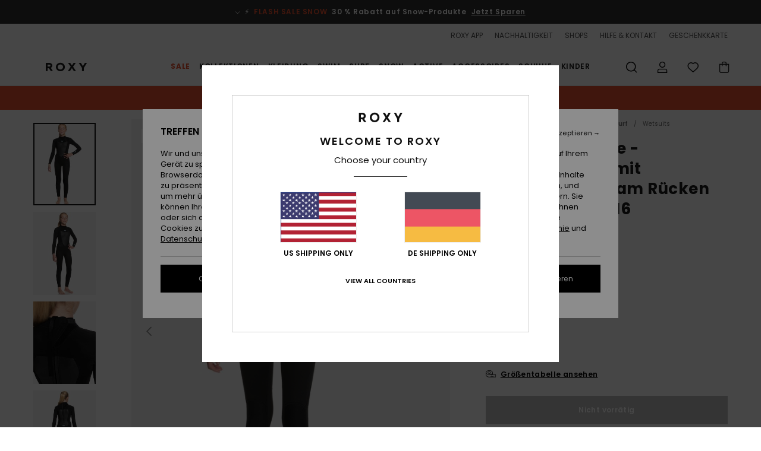

--- FILE ---
content_type: text/html; charset=utf-8
request_url: https://www.google.com/recaptcha/api2/anchor?ar=1&k=6LdoFR4hAAAAADhBU-mMrN55eh9kmcCPlysTvioH&co=aHR0cHM6Ly93d3cucm94eS1nZXJtYW55LmRlOjQ0Mw..&hl=en&v=N67nZn4AqZkNcbeMu4prBgzg&size=invisible&anchor-ms=20000&execute-ms=30000&cb=ftk13cm4rirc
body_size: 49638
content:
<!DOCTYPE HTML><html dir="ltr" lang="en"><head><meta http-equiv="Content-Type" content="text/html; charset=UTF-8">
<meta http-equiv="X-UA-Compatible" content="IE=edge">
<title>reCAPTCHA</title>
<style type="text/css">
/* cyrillic-ext */
@font-face {
  font-family: 'Roboto';
  font-style: normal;
  font-weight: 400;
  font-stretch: 100%;
  src: url(//fonts.gstatic.com/s/roboto/v48/KFO7CnqEu92Fr1ME7kSn66aGLdTylUAMa3GUBHMdazTgWw.woff2) format('woff2');
  unicode-range: U+0460-052F, U+1C80-1C8A, U+20B4, U+2DE0-2DFF, U+A640-A69F, U+FE2E-FE2F;
}
/* cyrillic */
@font-face {
  font-family: 'Roboto';
  font-style: normal;
  font-weight: 400;
  font-stretch: 100%;
  src: url(//fonts.gstatic.com/s/roboto/v48/KFO7CnqEu92Fr1ME7kSn66aGLdTylUAMa3iUBHMdazTgWw.woff2) format('woff2');
  unicode-range: U+0301, U+0400-045F, U+0490-0491, U+04B0-04B1, U+2116;
}
/* greek-ext */
@font-face {
  font-family: 'Roboto';
  font-style: normal;
  font-weight: 400;
  font-stretch: 100%;
  src: url(//fonts.gstatic.com/s/roboto/v48/KFO7CnqEu92Fr1ME7kSn66aGLdTylUAMa3CUBHMdazTgWw.woff2) format('woff2');
  unicode-range: U+1F00-1FFF;
}
/* greek */
@font-face {
  font-family: 'Roboto';
  font-style: normal;
  font-weight: 400;
  font-stretch: 100%;
  src: url(//fonts.gstatic.com/s/roboto/v48/KFO7CnqEu92Fr1ME7kSn66aGLdTylUAMa3-UBHMdazTgWw.woff2) format('woff2');
  unicode-range: U+0370-0377, U+037A-037F, U+0384-038A, U+038C, U+038E-03A1, U+03A3-03FF;
}
/* math */
@font-face {
  font-family: 'Roboto';
  font-style: normal;
  font-weight: 400;
  font-stretch: 100%;
  src: url(//fonts.gstatic.com/s/roboto/v48/KFO7CnqEu92Fr1ME7kSn66aGLdTylUAMawCUBHMdazTgWw.woff2) format('woff2');
  unicode-range: U+0302-0303, U+0305, U+0307-0308, U+0310, U+0312, U+0315, U+031A, U+0326-0327, U+032C, U+032F-0330, U+0332-0333, U+0338, U+033A, U+0346, U+034D, U+0391-03A1, U+03A3-03A9, U+03B1-03C9, U+03D1, U+03D5-03D6, U+03F0-03F1, U+03F4-03F5, U+2016-2017, U+2034-2038, U+203C, U+2040, U+2043, U+2047, U+2050, U+2057, U+205F, U+2070-2071, U+2074-208E, U+2090-209C, U+20D0-20DC, U+20E1, U+20E5-20EF, U+2100-2112, U+2114-2115, U+2117-2121, U+2123-214F, U+2190, U+2192, U+2194-21AE, U+21B0-21E5, U+21F1-21F2, U+21F4-2211, U+2213-2214, U+2216-22FF, U+2308-230B, U+2310, U+2319, U+231C-2321, U+2336-237A, U+237C, U+2395, U+239B-23B7, U+23D0, U+23DC-23E1, U+2474-2475, U+25AF, U+25B3, U+25B7, U+25BD, U+25C1, U+25CA, U+25CC, U+25FB, U+266D-266F, U+27C0-27FF, U+2900-2AFF, U+2B0E-2B11, U+2B30-2B4C, U+2BFE, U+3030, U+FF5B, U+FF5D, U+1D400-1D7FF, U+1EE00-1EEFF;
}
/* symbols */
@font-face {
  font-family: 'Roboto';
  font-style: normal;
  font-weight: 400;
  font-stretch: 100%;
  src: url(//fonts.gstatic.com/s/roboto/v48/KFO7CnqEu92Fr1ME7kSn66aGLdTylUAMaxKUBHMdazTgWw.woff2) format('woff2');
  unicode-range: U+0001-000C, U+000E-001F, U+007F-009F, U+20DD-20E0, U+20E2-20E4, U+2150-218F, U+2190, U+2192, U+2194-2199, U+21AF, U+21E6-21F0, U+21F3, U+2218-2219, U+2299, U+22C4-22C6, U+2300-243F, U+2440-244A, U+2460-24FF, U+25A0-27BF, U+2800-28FF, U+2921-2922, U+2981, U+29BF, U+29EB, U+2B00-2BFF, U+4DC0-4DFF, U+FFF9-FFFB, U+10140-1018E, U+10190-1019C, U+101A0, U+101D0-101FD, U+102E0-102FB, U+10E60-10E7E, U+1D2C0-1D2D3, U+1D2E0-1D37F, U+1F000-1F0FF, U+1F100-1F1AD, U+1F1E6-1F1FF, U+1F30D-1F30F, U+1F315, U+1F31C, U+1F31E, U+1F320-1F32C, U+1F336, U+1F378, U+1F37D, U+1F382, U+1F393-1F39F, U+1F3A7-1F3A8, U+1F3AC-1F3AF, U+1F3C2, U+1F3C4-1F3C6, U+1F3CA-1F3CE, U+1F3D4-1F3E0, U+1F3ED, U+1F3F1-1F3F3, U+1F3F5-1F3F7, U+1F408, U+1F415, U+1F41F, U+1F426, U+1F43F, U+1F441-1F442, U+1F444, U+1F446-1F449, U+1F44C-1F44E, U+1F453, U+1F46A, U+1F47D, U+1F4A3, U+1F4B0, U+1F4B3, U+1F4B9, U+1F4BB, U+1F4BF, U+1F4C8-1F4CB, U+1F4D6, U+1F4DA, U+1F4DF, U+1F4E3-1F4E6, U+1F4EA-1F4ED, U+1F4F7, U+1F4F9-1F4FB, U+1F4FD-1F4FE, U+1F503, U+1F507-1F50B, U+1F50D, U+1F512-1F513, U+1F53E-1F54A, U+1F54F-1F5FA, U+1F610, U+1F650-1F67F, U+1F687, U+1F68D, U+1F691, U+1F694, U+1F698, U+1F6AD, U+1F6B2, U+1F6B9-1F6BA, U+1F6BC, U+1F6C6-1F6CF, U+1F6D3-1F6D7, U+1F6E0-1F6EA, U+1F6F0-1F6F3, U+1F6F7-1F6FC, U+1F700-1F7FF, U+1F800-1F80B, U+1F810-1F847, U+1F850-1F859, U+1F860-1F887, U+1F890-1F8AD, U+1F8B0-1F8BB, U+1F8C0-1F8C1, U+1F900-1F90B, U+1F93B, U+1F946, U+1F984, U+1F996, U+1F9E9, U+1FA00-1FA6F, U+1FA70-1FA7C, U+1FA80-1FA89, U+1FA8F-1FAC6, U+1FACE-1FADC, U+1FADF-1FAE9, U+1FAF0-1FAF8, U+1FB00-1FBFF;
}
/* vietnamese */
@font-face {
  font-family: 'Roboto';
  font-style: normal;
  font-weight: 400;
  font-stretch: 100%;
  src: url(//fonts.gstatic.com/s/roboto/v48/KFO7CnqEu92Fr1ME7kSn66aGLdTylUAMa3OUBHMdazTgWw.woff2) format('woff2');
  unicode-range: U+0102-0103, U+0110-0111, U+0128-0129, U+0168-0169, U+01A0-01A1, U+01AF-01B0, U+0300-0301, U+0303-0304, U+0308-0309, U+0323, U+0329, U+1EA0-1EF9, U+20AB;
}
/* latin-ext */
@font-face {
  font-family: 'Roboto';
  font-style: normal;
  font-weight: 400;
  font-stretch: 100%;
  src: url(//fonts.gstatic.com/s/roboto/v48/KFO7CnqEu92Fr1ME7kSn66aGLdTylUAMa3KUBHMdazTgWw.woff2) format('woff2');
  unicode-range: U+0100-02BA, U+02BD-02C5, U+02C7-02CC, U+02CE-02D7, U+02DD-02FF, U+0304, U+0308, U+0329, U+1D00-1DBF, U+1E00-1E9F, U+1EF2-1EFF, U+2020, U+20A0-20AB, U+20AD-20C0, U+2113, U+2C60-2C7F, U+A720-A7FF;
}
/* latin */
@font-face {
  font-family: 'Roboto';
  font-style: normal;
  font-weight: 400;
  font-stretch: 100%;
  src: url(//fonts.gstatic.com/s/roboto/v48/KFO7CnqEu92Fr1ME7kSn66aGLdTylUAMa3yUBHMdazQ.woff2) format('woff2');
  unicode-range: U+0000-00FF, U+0131, U+0152-0153, U+02BB-02BC, U+02C6, U+02DA, U+02DC, U+0304, U+0308, U+0329, U+2000-206F, U+20AC, U+2122, U+2191, U+2193, U+2212, U+2215, U+FEFF, U+FFFD;
}
/* cyrillic-ext */
@font-face {
  font-family: 'Roboto';
  font-style: normal;
  font-weight: 500;
  font-stretch: 100%;
  src: url(//fonts.gstatic.com/s/roboto/v48/KFO7CnqEu92Fr1ME7kSn66aGLdTylUAMa3GUBHMdazTgWw.woff2) format('woff2');
  unicode-range: U+0460-052F, U+1C80-1C8A, U+20B4, U+2DE0-2DFF, U+A640-A69F, U+FE2E-FE2F;
}
/* cyrillic */
@font-face {
  font-family: 'Roboto';
  font-style: normal;
  font-weight: 500;
  font-stretch: 100%;
  src: url(//fonts.gstatic.com/s/roboto/v48/KFO7CnqEu92Fr1ME7kSn66aGLdTylUAMa3iUBHMdazTgWw.woff2) format('woff2');
  unicode-range: U+0301, U+0400-045F, U+0490-0491, U+04B0-04B1, U+2116;
}
/* greek-ext */
@font-face {
  font-family: 'Roboto';
  font-style: normal;
  font-weight: 500;
  font-stretch: 100%;
  src: url(//fonts.gstatic.com/s/roboto/v48/KFO7CnqEu92Fr1ME7kSn66aGLdTylUAMa3CUBHMdazTgWw.woff2) format('woff2');
  unicode-range: U+1F00-1FFF;
}
/* greek */
@font-face {
  font-family: 'Roboto';
  font-style: normal;
  font-weight: 500;
  font-stretch: 100%;
  src: url(//fonts.gstatic.com/s/roboto/v48/KFO7CnqEu92Fr1ME7kSn66aGLdTylUAMa3-UBHMdazTgWw.woff2) format('woff2');
  unicode-range: U+0370-0377, U+037A-037F, U+0384-038A, U+038C, U+038E-03A1, U+03A3-03FF;
}
/* math */
@font-face {
  font-family: 'Roboto';
  font-style: normal;
  font-weight: 500;
  font-stretch: 100%;
  src: url(//fonts.gstatic.com/s/roboto/v48/KFO7CnqEu92Fr1ME7kSn66aGLdTylUAMawCUBHMdazTgWw.woff2) format('woff2');
  unicode-range: U+0302-0303, U+0305, U+0307-0308, U+0310, U+0312, U+0315, U+031A, U+0326-0327, U+032C, U+032F-0330, U+0332-0333, U+0338, U+033A, U+0346, U+034D, U+0391-03A1, U+03A3-03A9, U+03B1-03C9, U+03D1, U+03D5-03D6, U+03F0-03F1, U+03F4-03F5, U+2016-2017, U+2034-2038, U+203C, U+2040, U+2043, U+2047, U+2050, U+2057, U+205F, U+2070-2071, U+2074-208E, U+2090-209C, U+20D0-20DC, U+20E1, U+20E5-20EF, U+2100-2112, U+2114-2115, U+2117-2121, U+2123-214F, U+2190, U+2192, U+2194-21AE, U+21B0-21E5, U+21F1-21F2, U+21F4-2211, U+2213-2214, U+2216-22FF, U+2308-230B, U+2310, U+2319, U+231C-2321, U+2336-237A, U+237C, U+2395, U+239B-23B7, U+23D0, U+23DC-23E1, U+2474-2475, U+25AF, U+25B3, U+25B7, U+25BD, U+25C1, U+25CA, U+25CC, U+25FB, U+266D-266F, U+27C0-27FF, U+2900-2AFF, U+2B0E-2B11, U+2B30-2B4C, U+2BFE, U+3030, U+FF5B, U+FF5D, U+1D400-1D7FF, U+1EE00-1EEFF;
}
/* symbols */
@font-face {
  font-family: 'Roboto';
  font-style: normal;
  font-weight: 500;
  font-stretch: 100%;
  src: url(//fonts.gstatic.com/s/roboto/v48/KFO7CnqEu92Fr1ME7kSn66aGLdTylUAMaxKUBHMdazTgWw.woff2) format('woff2');
  unicode-range: U+0001-000C, U+000E-001F, U+007F-009F, U+20DD-20E0, U+20E2-20E4, U+2150-218F, U+2190, U+2192, U+2194-2199, U+21AF, U+21E6-21F0, U+21F3, U+2218-2219, U+2299, U+22C4-22C6, U+2300-243F, U+2440-244A, U+2460-24FF, U+25A0-27BF, U+2800-28FF, U+2921-2922, U+2981, U+29BF, U+29EB, U+2B00-2BFF, U+4DC0-4DFF, U+FFF9-FFFB, U+10140-1018E, U+10190-1019C, U+101A0, U+101D0-101FD, U+102E0-102FB, U+10E60-10E7E, U+1D2C0-1D2D3, U+1D2E0-1D37F, U+1F000-1F0FF, U+1F100-1F1AD, U+1F1E6-1F1FF, U+1F30D-1F30F, U+1F315, U+1F31C, U+1F31E, U+1F320-1F32C, U+1F336, U+1F378, U+1F37D, U+1F382, U+1F393-1F39F, U+1F3A7-1F3A8, U+1F3AC-1F3AF, U+1F3C2, U+1F3C4-1F3C6, U+1F3CA-1F3CE, U+1F3D4-1F3E0, U+1F3ED, U+1F3F1-1F3F3, U+1F3F5-1F3F7, U+1F408, U+1F415, U+1F41F, U+1F426, U+1F43F, U+1F441-1F442, U+1F444, U+1F446-1F449, U+1F44C-1F44E, U+1F453, U+1F46A, U+1F47D, U+1F4A3, U+1F4B0, U+1F4B3, U+1F4B9, U+1F4BB, U+1F4BF, U+1F4C8-1F4CB, U+1F4D6, U+1F4DA, U+1F4DF, U+1F4E3-1F4E6, U+1F4EA-1F4ED, U+1F4F7, U+1F4F9-1F4FB, U+1F4FD-1F4FE, U+1F503, U+1F507-1F50B, U+1F50D, U+1F512-1F513, U+1F53E-1F54A, U+1F54F-1F5FA, U+1F610, U+1F650-1F67F, U+1F687, U+1F68D, U+1F691, U+1F694, U+1F698, U+1F6AD, U+1F6B2, U+1F6B9-1F6BA, U+1F6BC, U+1F6C6-1F6CF, U+1F6D3-1F6D7, U+1F6E0-1F6EA, U+1F6F0-1F6F3, U+1F6F7-1F6FC, U+1F700-1F7FF, U+1F800-1F80B, U+1F810-1F847, U+1F850-1F859, U+1F860-1F887, U+1F890-1F8AD, U+1F8B0-1F8BB, U+1F8C0-1F8C1, U+1F900-1F90B, U+1F93B, U+1F946, U+1F984, U+1F996, U+1F9E9, U+1FA00-1FA6F, U+1FA70-1FA7C, U+1FA80-1FA89, U+1FA8F-1FAC6, U+1FACE-1FADC, U+1FADF-1FAE9, U+1FAF0-1FAF8, U+1FB00-1FBFF;
}
/* vietnamese */
@font-face {
  font-family: 'Roboto';
  font-style: normal;
  font-weight: 500;
  font-stretch: 100%;
  src: url(//fonts.gstatic.com/s/roboto/v48/KFO7CnqEu92Fr1ME7kSn66aGLdTylUAMa3OUBHMdazTgWw.woff2) format('woff2');
  unicode-range: U+0102-0103, U+0110-0111, U+0128-0129, U+0168-0169, U+01A0-01A1, U+01AF-01B0, U+0300-0301, U+0303-0304, U+0308-0309, U+0323, U+0329, U+1EA0-1EF9, U+20AB;
}
/* latin-ext */
@font-face {
  font-family: 'Roboto';
  font-style: normal;
  font-weight: 500;
  font-stretch: 100%;
  src: url(//fonts.gstatic.com/s/roboto/v48/KFO7CnqEu92Fr1ME7kSn66aGLdTylUAMa3KUBHMdazTgWw.woff2) format('woff2');
  unicode-range: U+0100-02BA, U+02BD-02C5, U+02C7-02CC, U+02CE-02D7, U+02DD-02FF, U+0304, U+0308, U+0329, U+1D00-1DBF, U+1E00-1E9F, U+1EF2-1EFF, U+2020, U+20A0-20AB, U+20AD-20C0, U+2113, U+2C60-2C7F, U+A720-A7FF;
}
/* latin */
@font-face {
  font-family: 'Roboto';
  font-style: normal;
  font-weight: 500;
  font-stretch: 100%;
  src: url(//fonts.gstatic.com/s/roboto/v48/KFO7CnqEu92Fr1ME7kSn66aGLdTylUAMa3yUBHMdazQ.woff2) format('woff2');
  unicode-range: U+0000-00FF, U+0131, U+0152-0153, U+02BB-02BC, U+02C6, U+02DA, U+02DC, U+0304, U+0308, U+0329, U+2000-206F, U+20AC, U+2122, U+2191, U+2193, U+2212, U+2215, U+FEFF, U+FFFD;
}
/* cyrillic-ext */
@font-face {
  font-family: 'Roboto';
  font-style: normal;
  font-weight: 900;
  font-stretch: 100%;
  src: url(//fonts.gstatic.com/s/roboto/v48/KFO7CnqEu92Fr1ME7kSn66aGLdTylUAMa3GUBHMdazTgWw.woff2) format('woff2');
  unicode-range: U+0460-052F, U+1C80-1C8A, U+20B4, U+2DE0-2DFF, U+A640-A69F, U+FE2E-FE2F;
}
/* cyrillic */
@font-face {
  font-family: 'Roboto';
  font-style: normal;
  font-weight: 900;
  font-stretch: 100%;
  src: url(//fonts.gstatic.com/s/roboto/v48/KFO7CnqEu92Fr1ME7kSn66aGLdTylUAMa3iUBHMdazTgWw.woff2) format('woff2');
  unicode-range: U+0301, U+0400-045F, U+0490-0491, U+04B0-04B1, U+2116;
}
/* greek-ext */
@font-face {
  font-family: 'Roboto';
  font-style: normal;
  font-weight: 900;
  font-stretch: 100%;
  src: url(//fonts.gstatic.com/s/roboto/v48/KFO7CnqEu92Fr1ME7kSn66aGLdTylUAMa3CUBHMdazTgWw.woff2) format('woff2');
  unicode-range: U+1F00-1FFF;
}
/* greek */
@font-face {
  font-family: 'Roboto';
  font-style: normal;
  font-weight: 900;
  font-stretch: 100%;
  src: url(//fonts.gstatic.com/s/roboto/v48/KFO7CnqEu92Fr1ME7kSn66aGLdTylUAMa3-UBHMdazTgWw.woff2) format('woff2');
  unicode-range: U+0370-0377, U+037A-037F, U+0384-038A, U+038C, U+038E-03A1, U+03A3-03FF;
}
/* math */
@font-face {
  font-family: 'Roboto';
  font-style: normal;
  font-weight: 900;
  font-stretch: 100%;
  src: url(//fonts.gstatic.com/s/roboto/v48/KFO7CnqEu92Fr1ME7kSn66aGLdTylUAMawCUBHMdazTgWw.woff2) format('woff2');
  unicode-range: U+0302-0303, U+0305, U+0307-0308, U+0310, U+0312, U+0315, U+031A, U+0326-0327, U+032C, U+032F-0330, U+0332-0333, U+0338, U+033A, U+0346, U+034D, U+0391-03A1, U+03A3-03A9, U+03B1-03C9, U+03D1, U+03D5-03D6, U+03F0-03F1, U+03F4-03F5, U+2016-2017, U+2034-2038, U+203C, U+2040, U+2043, U+2047, U+2050, U+2057, U+205F, U+2070-2071, U+2074-208E, U+2090-209C, U+20D0-20DC, U+20E1, U+20E5-20EF, U+2100-2112, U+2114-2115, U+2117-2121, U+2123-214F, U+2190, U+2192, U+2194-21AE, U+21B0-21E5, U+21F1-21F2, U+21F4-2211, U+2213-2214, U+2216-22FF, U+2308-230B, U+2310, U+2319, U+231C-2321, U+2336-237A, U+237C, U+2395, U+239B-23B7, U+23D0, U+23DC-23E1, U+2474-2475, U+25AF, U+25B3, U+25B7, U+25BD, U+25C1, U+25CA, U+25CC, U+25FB, U+266D-266F, U+27C0-27FF, U+2900-2AFF, U+2B0E-2B11, U+2B30-2B4C, U+2BFE, U+3030, U+FF5B, U+FF5D, U+1D400-1D7FF, U+1EE00-1EEFF;
}
/* symbols */
@font-face {
  font-family: 'Roboto';
  font-style: normal;
  font-weight: 900;
  font-stretch: 100%;
  src: url(//fonts.gstatic.com/s/roboto/v48/KFO7CnqEu92Fr1ME7kSn66aGLdTylUAMaxKUBHMdazTgWw.woff2) format('woff2');
  unicode-range: U+0001-000C, U+000E-001F, U+007F-009F, U+20DD-20E0, U+20E2-20E4, U+2150-218F, U+2190, U+2192, U+2194-2199, U+21AF, U+21E6-21F0, U+21F3, U+2218-2219, U+2299, U+22C4-22C6, U+2300-243F, U+2440-244A, U+2460-24FF, U+25A0-27BF, U+2800-28FF, U+2921-2922, U+2981, U+29BF, U+29EB, U+2B00-2BFF, U+4DC0-4DFF, U+FFF9-FFFB, U+10140-1018E, U+10190-1019C, U+101A0, U+101D0-101FD, U+102E0-102FB, U+10E60-10E7E, U+1D2C0-1D2D3, U+1D2E0-1D37F, U+1F000-1F0FF, U+1F100-1F1AD, U+1F1E6-1F1FF, U+1F30D-1F30F, U+1F315, U+1F31C, U+1F31E, U+1F320-1F32C, U+1F336, U+1F378, U+1F37D, U+1F382, U+1F393-1F39F, U+1F3A7-1F3A8, U+1F3AC-1F3AF, U+1F3C2, U+1F3C4-1F3C6, U+1F3CA-1F3CE, U+1F3D4-1F3E0, U+1F3ED, U+1F3F1-1F3F3, U+1F3F5-1F3F7, U+1F408, U+1F415, U+1F41F, U+1F426, U+1F43F, U+1F441-1F442, U+1F444, U+1F446-1F449, U+1F44C-1F44E, U+1F453, U+1F46A, U+1F47D, U+1F4A3, U+1F4B0, U+1F4B3, U+1F4B9, U+1F4BB, U+1F4BF, U+1F4C8-1F4CB, U+1F4D6, U+1F4DA, U+1F4DF, U+1F4E3-1F4E6, U+1F4EA-1F4ED, U+1F4F7, U+1F4F9-1F4FB, U+1F4FD-1F4FE, U+1F503, U+1F507-1F50B, U+1F50D, U+1F512-1F513, U+1F53E-1F54A, U+1F54F-1F5FA, U+1F610, U+1F650-1F67F, U+1F687, U+1F68D, U+1F691, U+1F694, U+1F698, U+1F6AD, U+1F6B2, U+1F6B9-1F6BA, U+1F6BC, U+1F6C6-1F6CF, U+1F6D3-1F6D7, U+1F6E0-1F6EA, U+1F6F0-1F6F3, U+1F6F7-1F6FC, U+1F700-1F7FF, U+1F800-1F80B, U+1F810-1F847, U+1F850-1F859, U+1F860-1F887, U+1F890-1F8AD, U+1F8B0-1F8BB, U+1F8C0-1F8C1, U+1F900-1F90B, U+1F93B, U+1F946, U+1F984, U+1F996, U+1F9E9, U+1FA00-1FA6F, U+1FA70-1FA7C, U+1FA80-1FA89, U+1FA8F-1FAC6, U+1FACE-1FADC, U+1FADF-1FAE9, U+1FAF0-1FAF8, U+1FB00-1FBFF;
}
/* vietnamese */
@font-face {
  font-family: 'Roboto';
  font-style: normal;
  font-weight: 900;
  font-stretch: 100%;
  src: url(//fonts.gstatic.com/s/roboto/v48/KFO7CnqEu92Fr1ME7kSn66aGLdTylUAMa3OUBHMdazTgWw.woff2) format('woff2');
  unicode-range: U+0102-0103, U+0110-0111, U+0128-0129, U+0168-0169, U+01A0-01A1, U+01AF-01B0, U+0300-0301, U+0303-0304, U+0308-0309, U+0323, U+0329, U+1EA0-1EF9, U+20AB;
}
/* latin-ext */
@font-face {
  font-family: 'Roboto';
  font-style: normal;
  font-weight: 900;
  font-stretch: 100%;
  src: url(//fonts.gstatic.com/s/roboto/v48/KFO7CnqEu92Fr1ME7kSn66aGLdTylUAMa3KUBHMdazTgWw.woff2) format('woff2');
  unicode-range: U+0100-02BA, U+02BD-02C5, U+02C7-02CC, U+02CE-02D7, U+02DD-02FF, U+0304, U+0308, U+0329, U+1D00-1DBF, U+1E00-1E9F, U+1EF2-1EFF, U+2020, U+20A0-20AB, U+20AD-20C0, U+2113, U+2C60-2C7F, U+A720-A7FF;
}
/* latin */
@font-face {
  font-family: 'Roboto';
  font-style: normal;
  font-weight: 900;
  font-stretch: 100%;
  src: url(//fonts.gstatic.com/s/roboto/v48/KFO7CnqEu92Fr1ME7kSn66aGLdTylUAMa3yUBHMdazQ.woff2) format('woff2');
  unicode-range: U+0000-00FF, U+0131, U+0152-0153, U+02BB-02BC, U+02C6, U+02DA, U+02DC, U+0304, U+0308, U+0329, U+2000-206F, U+20AC, U+2122, U+2191, U+2193, U+2212, U+2215, U+FEFF, U+FFFD;
}

</style>
<link rel="stylesheet" type="text/css" href="https://www.gstatic.com/recaptcha/releases/N67nZn4AqZkNcbeMu4prBgzg/styles__ltr.css">
<script nonce="HQ2jMVk0PaNNfb76eE0Urw" type="text/javascript">window['__recaptcha_api'] = 'https://www.google.com/recaptcha/api2/';</script>
<script type="text/javascript" src="https://www.gstatic.com/recaptcha/releases/N67nZn4AqZkNcbeMu4prBgzg/recaptcha__en.js" nonce="HQ2jMVk0PaNNfb76eE0Urw">
      
    </script></head>
<body><div id="rc-anchor-alert" class="rc-anchor-alert"></div>
<input type="hidden" id="recaptcha-token" value="[base64]">
<script type="text/javascript" nonce="HQ2jMVk0PaNNfb76eE0Urw">
      recaptcha.anchor.Main.init("[\x22ainput\x22,[\x22bgdata\x22,\x22\x22,\[base64]/[base64]/[base64]/[base64]/[base64]/UltsKytdPUU6KEU8MjA0OD9SW2wrK109RT4+NnwxOTI6KChFJjY0NTEyKT09NTUyOTYmJk0rMTxjLmxlbmd0aCYmKGMuY2hhckNvZGVBdChNKzEpJjY0NTEyKT09NTYzMjA/[base64]/[base64]/[base64]/[base64]/[base64]/[base64]/[base64]\x22,\[base64]\x22,\[base64]/Cm8K1w5Bhw4XCmMKzw5BraMOawojCrRbDjjjDhXBkfiXCg3MzSjg4wrFXY8OwVB49YAXDp8Orw599w4BKw4jDrTfDonjDosKEwoDCrcK5wrY5EMO8dMOZNUJBEsKmw6nCjhNWPWTDk8KaV1TCqcKTwqENw7LCthvCgVzCol7CrEfChcOSccKWTcOBLMOgGsK/[base64]/CpW1owpzDlk5wZMKBwoXDicKywpJUw5t3worDl8KFwqTClcOwG8KNw5/[base64]/[base64]/wqfCglnCnyTDoULCqi80ZMOCMMOlwpsdw6jDuRRpwqzChMKmw6DCnBPDvRJQNj/CmcO7w5QAInlXJcK/[base64]/CgMK0w6fCo8OeEhjDgsKzCMKZwpEyXcKoGcOGE8KuJEgWwrVjVsOzGHXDgXHDsnbCi8OwVBjCjFjDt8O1wo3DmkPCnMOmwrMMFWkmwrRdw50ewqjCucKZT8O9CsKDOx/CncKzVcOVTSsRwqnCocK8w7jDu8KZwonCmMKww4tRw5zCs8OtfMK1F8Kqw5hUwo5twoA8CDHDuMOTSsOpw5QXw6sywp8gdQsZwo10wqlmVMOgQF4dwr7DucOawq/Dj8K7Yl/DqC/DjnzDln/CrMOWMMOOGVLDnsKfJsOcw4M4GjPDpn3DpwXCs1IdwqjDrCwfwrbCicKhwqxUw7hwLVzDjsK5wpskP3EBcsO6w6/DksKYPsOuHMKvwrwfOMONw4vDpcKmEBFSw4nCt3xKchJdw4DCnMOFGsOiWRLChn87wpsIEnvCpcOgw793fCJlIsO3wpgxd8KRMMKowrBpw5BLdGTCmVBVw5/CjsK3GkgZw5QBw7IYasK3w5XChFfDosOkQcOIwq/[base64]/HsK2wojCncK+w48sOsKeLRp1w4kKCcKvw44vw41tXcK0w4RKw7A/[base64]/wpTCgDHDsF5GRm7CqMK/Vk1ywpvDi8Kvwp1/w6XDrMO2wqLConJufzgJwq1kwrDCuzEew4sww5cAw5bDj8OUUsObesOZw4/DqcKew5vCmm1pw5fCgMOKBh0BNMKnHzrDoRfCiCbCncORccKxw4HCnsONUlbDusKKw7k/fcKsw4zDjn/CmMKBHU3DvVTCvAHDnG/DsMOcw5B9w6vChBbCgFgHwporw5kSCcKmZcOmw5JfwqE0wp/Cv1DDlU00w6vDnwXCs1HClhtZwpnDvcKaw5lYWy/DlDzCgcO4w74Tw5vCrsKTwqPClWTCq8OWwp7DhsOqw7YbEC/DtmrDmDpcCH7DiWofw7kAw6bCr3rDjGTCsMKNwo7CogElwpTCvsOswp4xXcO1wpJALn3DmXohBcK1w5UWw6PCgsODwqfDqcOCf3XDtcKDwprDtRPCosKcYsKOwpzClcKFwpbCnxMVZcKDb3xHw5Ffwqhuwq09w7cfw77DnlssFsO/w7F0w5haA1EhwqnDiRTDpcKswpDCuCHDmcOqw4bDosOXVi1OOVNTC0QPPMO7w5/DmsOiw6pFcUIoKMOTwr0GaEPDpmFFZhjDpAx7Cn4kwqnDoMKADx4yw4pyw4NbwprCiUHDocOBD3zDicOKwqJ7wpQ5wr04w4nCvidpHcOES8Kuwrpcw5UdI8OxEzYmCSHCjzPDjMO9w6TDgENRwo3ChXnDnsOHLWnCi8KndsOXw51EIUXCpiU/GxTCr8K+bcO4w50CwqtJcDA+wojDoMKbIsK8w5lSwovCisOnYcO8CX8qwoo6M8OUw6rCjE3CtMK5NMKVV0TCoVFIBsOywrw7w7vDl8OkKgpCK0tewrp5wpENEMKxw6QswoXDkklKwofClWJ3wo/CjlJdasOnw5DDksKtw7nDmDNdGFLCvsOHU2oGV8KRGA7CmV/ClcO7VVrCrx8ROHrDhDvCjcOrwrHDnMOGcUnCkSVLwrPDuyYowprCvsKlw7NgwqLDuHNZWAvDtsOVw6lzC8Kbwq3DgQnDnsOSQDTCkkV3woPClcK1wr14wr0bKMKGJmBKD8KPwqQWfMO2SsO8wqzCnMOpw67DpRAZZcKtY8KlAwHCrT0SwoE3wooUS8Ouwr3ChR/CkElccMKHRMKIwokTR0gcHSYsccK3woHCiBTDucKXwozCngwOIzETfxRbw5kjw5jDpVFOwo7CozTCq1PDq8OlXcOlGMKiwqZHJwjDhcKoD3jChcODw5nDvD7DrlM8wq/CoW0mw4LDoz7Cj8O5w58bwr3DiMOcw4Mewp0Kwr4Lw5EqbcKaGsObNGPDlMKUEXgiUcKiw5Ysw4PDll/CrkNTw7nCusKqwrB/AsO6C1HDtMKuLMOMfHPCj1bDn8OIYjBzWR3DpcOiGFTDh8OcwozDpCDChQLDpsKlwr5OKh8CVcO2U3oAw6p8w7JxCMKJw7FfUibDnMOEw7TDksKdeMO4w5lBRSLColDCnMKke8Ozw7/DvsKBwrzCp8O4wpjCsGxOwrgpUFrCsR5+ejLDkB/[base64]/AxBew4BgRQ5Fw40Qw5PDj8OQwpAGTcKPwrltIEd2RlXDvcOGFMOxQcKnfgJrwqNUCsOOc1l/[base64]/CgyHDpBcgJDIDLsOpGMOpw7IWw6NnOcOmw4XDgFcNZU7DvcK0w5J5HMOfRGXDmsO6w4XCnsOTwrIawpVbZSRBJmLCglzDpmDDgCrCj8KheMOlasO4EnXDt8ODSz7DvF1FaXXCpcK6McKvwpsjdH1/RsOpQ8KnwqkoesOGw7jDhm4WBg3CkFtWwo4wwpTCjErDhihLw4xFw5XCjVLCkcKMUcKKwozCowZrwrvDnH5hX8KjXWYWw7VWw7wmw4ZCwpdHS8O0YsOzc8OKb8OCD8OFw7HDiFfDo17DjMKBwq/[base64]/DmsOHcDrCkGnDiy9tH8Oew6sswqV4wqltw7xEwqdtw7BeAxYMwpBKwqptH0nDusKmScKUe8KoAMKQUsO9PGTDkAYXw75qIiXCscO+dVYqWcK2cm/[base64]/[base64]/CqHXClcKGw53Ds8OJGS0xUMOJQmrCtcKswrEywpzDkcOeBsKIwoPCtMOOwpcRR8KMw5EtRzrDtzALfsKZw5nDicK2w55zXSLCvg/[base64]/DnsOzGcKmw4XDmXlDw6fDs8O5AF3CtcKsw47CmyoeA3gpw4JVIMKqVyvCoCDDsMK5KcKFA8Opwr3DiA/[base64]/YTvCn8Kww57CqBnCtcKzwpPCosODFMOmQjlRasORGiQUwoZRw5/CohFSwo9rw4gSWznDncKrw6FsP8KiwpfCmAd1d8OewrXDmCTCu3IQwogYw5Y6UcKSCCZuwofDhcO0TmULw7VBw7jCqj0fw4jCplFFVRPCpG1DIsOrw7LDom1dU8OWb0YIBMOHC1gUw6LCicKsLAbDhMOAwpfCgA4OwqzDvcOjw6oww5/DuMOfHsOPOwtLwrnCuA/[base64]/Dmzg1wrFIwqtWwr5ewpbDj1rDrVTCvmZQw6PCg8OqwofDjFjCucO7w77DhQvCkhzDo3nDjMOLAlPDgB/DrMOtwr7CgsK3PMKKGMO8HsOXQsO5wpHCn8O+wrPCuHh/BiQLbVRsf8OYH8ONw6fCsMKowox+w7DCr0ImZsKWZRwULcO/chVqw5Zvw7J9HMKNJ8KoFsKGKcOdCcK7w7kxVEnCr8OWw4kpTcKBwq1Nw4LCsF7Cu8OIw6nCpcKqw5LDnMK1w7gQwo8MeMOzwpJxXTvDnMOqIcKmwq00wrjCgh/CrMO1w4jDpg7ChMKkSB0Yw6nDnTkNciN1WAtsUjJFw5/DmQMoJcO/EMOuDS4bTcKiw5DDv0FxcEnCrQlDQ2AcGHzDvljCiAbClDTCvcKQLcOxYsKsOMKOO8OjbGIkMgZaJsK5F189w7fCksK1ccKFwqZAw5g6w5/DjcOWwoIywpnDnWjCh8KtJsK6wph1PQ8IJh7CuDFcDD/[base64]/[base64]/CiG3CukZvA8O9AmQtRlfDncOQw6EUw6kfTMOzwpnCsmLDgMOWw6gHwr/[base64]/Cm240wrxxF8KVAsOswrjDpsORcy/DmsKXIXQhwpHDmcOpXn0bw5p8LcO3wp3CrsOEwrkyw7Rgw4HCnsK1LMOqInkhM8Ouwp4owq/CucK/X8OIwr7DrkXDqcKsf8KTTsK8wq1Bw7DDow1Qw6vDuMO3w5HDiX/[base64]/Dp8KVw4TCn342woPDlkzCssODw7TCviZ3w7kdccOPw67CoRoIwoPDlsOZw5Jdw4bCvW7CrQjCq03CisOBw5zDvx7Dj8OXIsKPGXjCs8OOUsOqS1tbecKzfMOLw4zDs8K8dcKbwqvDucKlWsOGw4p6w4/DssOIw617MjrCjsO2w6sER8OaWGXDt8OhCg3Crwx2SsO1AWzDjh4PDMOpGcO7MMKMXmwZbhIWwrjDiFwbwoAULMOmw6jCpcOvw7Zlw59mwpvCmcKdJMOAw7FKRxrDh8OTIMOAwok0w7Qbw6DDgMOBwqs2wpbDjMKzw61lw4nDjMK8woDCpcOgw4VndHbDrMOoPMO/wrTDvlJJwqzDrVBvw6sgw5wcKsKnw4MCw5Raw6/ClzZhwoDCm8OTSCnClhsmMzoAw45Aa8O+cyAKw6B0w6fDrcOAGMKcRcOaOR3DnsKXdDLCuMK2O145F8OWw7vDiwfDi0AXN8OSbGrCs8KeZiMaQMKdw5vCuMO2HFAjwqbCixvDp8K3wrDCo8OZw4gUwobCuRYkw5tPwqQ/[base64]/BMKmfTTDsz7CicK4w5bCj8KzRDMYQlgHw4RDw78Fw6vCvcOzAk/[base64]/DsRfDul8BwrTDlXpcw6dewr/CqGjDiCVfJmbDrsOeFmDDrV0dw4HDvR7CucOeTMKXaAJfw57Dp1HCmmVOwr/CvcO3FsOWTsOjwqPDpMO/[base64]/DigHDqynCp1nCsDxBU3Iceml3w6DDgMKUwrBbdsOmYMKtw5rDuHDCs8KrwoM0OcKZQ1Nhw6UTw4YaE8OZIjEcw5M3MsKdcsO/WAPCsjl2eMOWcG3CrS8ZP8OYUsK2wpZqN8KjSsOgM8Kaw6E/SVM1dhjDt3nCghrDrF97EwDDhcKKwq3CoMOrIgzDpxvCm8OAwq/DmibDk8KIw4lRY1zCkwxya37CtcKqKX8tw4TDt8O8fF4zf8OwZDLDh8OXZGrDk8O4wq8mH0UCTcO8E8KsTzV1MUvDrXHCnSAgw7jDjsKPw7B2fijCvnxAP8Ksw4LCtBLCoUHChcKGdsK/wrQeBcK6OWhTw5RgHcODBBN7w67DkmotIjxYw7fDuWEjwoIew7AeYHwPacKvw51Nwp5vT8KPw7cCDsK/KcKREyjDhcOyZj1Mw4jCpcONIA8mERzDrsKpw5pFET8Vw4tNwrPDusKwKMOcwqEkwpbClFnDi8KBwqTDi8OHQMO/YsO1w6LDhMKDRsOmbMKOwqTCnyXDqmrDsFVdCXTDv8O9wo/CihbCu8OXwowDw6zCmVcjw5XDuQtjW8K6fHrDhkrDiHzDtTbCjsKUw6kLa8KQTcO2OMKQO8O+wqXCgsKjw5xcwopGw4B9Y1LDh2rChcKwY8OGw4Enw7vDp3XDocOtKlQdYsOiDsK0AkzCoMOeNjlfM8O7wp51L0rDhwgTwqMda8KcEVgMw4vDtn/DicOxwp1HHcO1woDCjnsmw4VKFMOdBgTCuHnDnlstSQ7Cs8OSw5PDkyQkSz4QIcKlwpEHwpBMw5LDhmsNJyHCkR/Di8ONdijCusKww6Vuw5JSwoN0w5gaA8KcamkCdcOhwqjDrUcdw6LDjsOZwrxuL8KEJsORw4wAwqLCiSnCosKvw5/CscOmwrpTw6TDg8OjRCJWw6zCocKcw7cySsOaWicAw6EGbGjDrcO6w4BFf8OvdThJw5TCkm98UkZWI8KKwp3DgVtow6MOYcKdHsO1wp/DrWHCjjLCuMOFTsONbAbCvMOwwpnDoFMqwqIKw6wDCsKHwpsYejrCvG4MWSUIaMKkwqTCtQtBfn9AwoHChcKACsOUwqrCp13DsFrCpsOkwrIFYDlTwrAVKsKsGcOkw7zDkEYcfcK6wrNjT8OYw7LCvUrDgC7DmFI7YMO4w6g+wpB/wpJMcn/CnsO9Ul8NUcKDXk4XwqUlOF/Co8KIwpU0R8OMwro5wqnDi8KYwpg5w5vCiy/[base64]/w7/[base64]/DtcOyI0pfCcOXZsOjWHjCiGnCk8Ocw7sGNmLCmQp5wo4nJMOqUGNZwqTCi8ONFcO0wp/DiBwEAsKSUCoAbcKJARzDkMKHNH/[base64]/wrvDn8KzwpIfQMOCw6fClcKpWsK5w6IGfcK9w6HCoMOjUsKPMAzClx/DjsOOw4lYSUggYcOOw6XCu8KewpFIw7tKwqQXwrdnwrUVw49IWsKzDFwMwpLChsOdwoLCo8KVezo4wqDCn8OPw5dsfR3ChsOowpE/bsK9WSFwHMKOKARuw59bHcOkDzB8f8Kawod0KcKrWT3Cu28+w7NywrfDq8OTw67DhWvDqsKdEsKVwp3Cs8OqcBXCr8Ojwo7Ckz/[base64]/DlcK2wrFyeMOWTcKwf8O9w78zw7F9XkZVVznCj8KtBWPDlsO0w7RJwrTDg8K2a33DqFtVwoTCpgoCbxMyBsKpIcK4bm5Dw5PDkFFlw4/CrWp1HcKVUCvDj8OFwosmwp9WwpYyw53CpcKJwrrDhn/[base64]/DvhjDuyfDtRxiF8KUIsK+w57Dh1bCog5HXyfDiDsbw69Sw7diw43CtW/DncOLLDTDisOdwoUCBsKNwoTDkUTCgMKgwpUlw4tUWcKPK8OyFcK6IcKVPMOmfGrCn0zCpcOZwr3DvzzCiWcmw6AjNEbDscKJw5TDucOgQGDDrD/DssKKw4jDgm9pdcKowpNEwoPDlwTDh8ORwr8lwp8zMUnDvAo+dwbDm8OzY8O8AsOIwpHDpSkPYcOSw5siw4jColgBUMODwrAUwq3DlcKSw6V8wrRFGFd5wpkZOjDDrMKSwp0AwrTCuRp6w6k/CQkXRXTCvVB6wrnDg8KNLMKkJ8OkeijCj8KXw4nDrMKOw5pDwohFED7CmB3DkDVdwq3Dk28+BjfDllVFDC5vwpLDgsKqw7B5w4vCksOzCsOYA8OnC8KgAGR1wq/Dnj3CmDHDuiHCoFnCrMKQEMOOel81A0NuF8OHw6tjwpJ9GcKFw7PDr0grDWYQw5/CnUA/[base64]/[base64]/NwzCk8OWwpDDn8O/w6tlbMKwAB/[base64]/JQXDssK9w5F4N8OUwoBlwobCownDoMOtAwXCt1oIOQrCpsO9ecK1w4EZw7XDjMOTw6zCgsKqHMOcwrNWw6/CvCTCq8OMw5DDlcK6wrVLwox4YzdpwpYzJcO4SsKiw7gVw7jDosOxwrkIXCzCjcOTwpbCol/DmcO6H8OVw5jDnMOTw6vDm8K2wq/DhzoABmI9AcOoaCbDuXDCvVUVR1E+TcO8w6LDkcK6ZcKBw7UzUsKmG8Kjw6EcwoQTRMKpw6QKwqbCjGMzeV9Cwr/ClVjDqMKwHFjCgsOzwowvwo/[base64]/CjRPDisKsXV9Xw79Zw4xyIQzCoMOaUUrCiCwLwpFZwrQ7H8OsagEfw5LCicKYN8K9w5dhw5xhSRsoUBfDs3kECsKxZR/CnMOvWcKZS3xJMcOPCsOhwprDjg3DgcOCwoAHw7BCCmRXw4LClAoIVMOTw6k4wo7ClMKVD0kow7vDsjVlwrLDuxZHKkzCsH3DnsOoU21+w4HDkMOTwqICwoDDt2LChlHDpVTCpmQzMwLDlMKZwq5rdMKFPB0Lw6pQwqhtwr/CrzNXPsO9w5XCn8OtwobDjsOmZcKIOMKeCsKgbsKhHsKUw5LChcOnScKbY2ZKwpjCrMKjPsKBXMO3bDrDtDLCgcKiw4nDicK2A3Fcw4bDoMKCwpdXw6rDmsOCw5XDj8OEf3nCkxbCoUPDhgHCpsKgCzPDok85dsOiw6gvNcO/GcO1w78cw6zDqwTDjCk4w6zCisO3w4gJeMK4EhwlD8OPM13CuB7DoMOSawAHYsKhWDkmwoF1ZXHDtXo8EkjCncOiwqwkS0LChXLCqUnDqAphw6tJw7fCgcKAwovCksKAw6HDmWPCn8K/D2zCucOwBcKbwrQ4MsKKYMKvw41owrJ4JzfDuVfDrwoURcK1KF7CnyrDh38hXyhow7IIw4ttwpsNw5PDkXTDmsK9w6YOWsKvJVnDjCE0wqfDqMO4T2tzTcKmHcKCaCrDq8OPNDVqwpMUEMKGK8KEGFZ9GcK5w4XCiHt0wrsDwqDCvFHChznCsyYgRXjChMOcwp/CpMOIcX/Cg8KqbSotQCElw7XDlsKNacKIJTnClcOkBg8ZWipYw7wWdsKuwoHCkcOAw5g9UcOlYEI9wr/[base64]/DlcOXwrzDv8Oqw7UxPUVLwpTCqsKaw49+fcOQw7jDl8K1ccKAw4vCv8KiwqbCj0U2FcKNwpRDw55yeMKhw4PCt8KMM3zCgcKYD37CqsK3XxLCv8Olw7bCpy3Dh0bCqMOrwqEZw5LCu8OJdH/DkS7DrHfCncO0w77DixvDjzAAw6Rjf8OndcOEwrvDsH/DoUPDkzDDkjlJKmMQwqkewo3CtgcQZMK0CsO3w5UQdhcTw61GSH3CmB/DmcOdw4zDt8K/wpIWwqdyw5xzcMOnwq50wp7DusKnw4w2w7bCu8KDXsOPccO5IsK0BTcpwpQ2w6dfE8OUwpoGcgDDg8O/EMK4fhTCp8Ohwo3DrgrDq8K2w7Q1wrE9wroCw4bCoQ0VKsK4WWtXLMKbw75eMRk9wp3CqQ3CqxZPw7DDsFPDsU7CmkBBwrgVwozDvkF/cXjClE/Cs8Krw69Nw5ZHOMK2w6TDt3zDk8OTwqwdw7nDkcOmw6LCsCHDqsKNw5kiVMO2ThHCssOVw6Uhbm1fw60paMKowqrCiHzCusOSw7jCnDjDpcOjNXzDtXTCth3DpA9wHMKIacK9QsKhUcK+w4RREcK9Q2M6wqFVPMKfw4LDpxkEPG5/bAUBw4nDv8K4w78JbcOlEFUINzJNY8K/AQRfEBNoJy55wqQeQsOPw6kCwrvCm8O0wr44RyRTfMKgwpl/wqjDl8KyR8K4bcOXw5LChsKzHlMqwrXCksKgAcK6Q8KKwr3CmsOEw68ra0gkccODVQhSE3EFw57CncKYXUpvTF1JHMKPwo5Cw49bw4Eswow8w6vCvX4lVsO7w7w5S8OawpLDhhc+w47DiW/Dr8KPakXCksOHSzI+wrRxw4hcw69HWcK7dMO3Pn/CocOMOcKrcgAwWcOtwqAXw4NYCMOsQVQ/wpnDlU4/AsK5KGXCiX/DqMKDwqrCoF9NP8KAIcKDfxHDtsOMNXjCg8OueVHCosK8ambDjsK4BQTCgQjDgR/CmhXDlW7DgQY0wrbCkMOkRcKZw5gTwpVHw5zCisKnL1dvPhVpwpXDrsKqw7Yew5XCoGLCpA4ODUXChsK4bx/DocOMK0PDtcKoRlbDnhTDr8OGEBPChAbDrcK1woR+acO2BVF8wqdgwpXCmsK6w4toAxstw7/[base64]/wqDDicODw4FOCMKfwrXDpDhEecOnNMK4XB8bw5RkeQfDi8K2UsKZw4MVSMK9BkrDk0LDssK+wqrCn8Kwwpl+LMKzDcKuwo/DtsKXw45gw5rDoAnCqsKhwqozQiMTNxELwqnDscKJcsOIZ8KvNRLDmSPCqsKow7kKwohYDMOyVDVEw6fCi8KyHHhYKiTChcKPHVHDgRNXb8O7R8KhZAU+wo/DvsOBwq7DlCQDR8O2w4TCp8KUw70iw4psw61XwpzDi8OCdMOjJsOzw5VNwoYULcKTJ2QIw6/CtDE8w67CqCwxwprDpnTChH08w7HCpMO/wqxbGyzDuMKRwqoALsORbcKow5csCsOFM20SdnLDrMKiXMOZH8OaCgthfcOKHMK+XGBILgHDgcOKw4c9a8KaWX0eT19fw67DsMOrVEjCgBnDkw/Cgi3ClsK1w5Q8KcO/wo/CtzPCk8O2RhnDkVVecAVOVMKGasKlVhjDpCpEw5cEEzfDj8KhworCr8OccFwPw5HDjxB8RXDDu8OnwrzCt8KZw4bCncKywqLDl8OzwrcNdDTCtcOKLkEzVsOAw546wr7DgMKIw5fCvBXDgcKjwq7CpcOfwpMEO8KQKWnCjcOzeMKtYMOhw7PDsSd6wo9aw4IxV8KeLE/[base64]/DjMKlwq4ob8KuVCh3w4/Ct8O8wr/[base64]/CoMOZw4kURMKrwpFvMsKYw4nCj3nCkMOowpHCt1Jrw6/CqWDCtzDCg8OwcwnDo3dMw4HCpAkgw6PDvsKuwpzDti/CocOcwo1Fw4fDtXTCm8OmJiUZwobDlmnDgsO1fcKFZ8K2BDjCkAx2KcKHKcOOPCvDocOZw7VAWVnDuEoAf8K1w5fCn8KXP8OuE8OyE8KTwrbCuEfCo0/DtcKqUsO6wq4jwoDDtyhKSxXDvzXCtmpRd3U+wprDolDDv8K5LxnDg8KjP8KrD8KpMGvDlsKGwpDDhsO1FRrCsD/Dq3M+w53DvMKOw53CmcKnwpNyRibCkMK9wqtDDsOCw73DiSDDo8OowqrDhEh3T8OVwow9LcKDwo3CsnJaFVPDtmk+w6TCgsONw5wcaSHClQ1YwqPCmXQhCGjDpUFLE8O1woN9IMKFdTJgw73CjMKEw4XCmcOOw7/Dq1/Dl8OvwpLDj2nDicOkwrDCiMKVw7EFHSXDm8OTw7fDi8KfCikWPzTDn8Ojw5w1ccOKQ8Ovw5Z9d8Klw65hwpbCucOJw4rDj8KEwrXCnH3Di37Cql7DhcOzasKXYMKwasOYwr/DpsOkIVDCqUVhwp0lwpEaw6/CrcKawqp1wpjCgXA3NFwcwroXw6LCtgPCnmtLwqDCtF5SdkTDiGYBwo/DqhvDs8OQbG5KHMO9w67Cj8K8w4o7M8Kiw4bCnTHCow/Dvl4fw5pTaHoKw7x3w6orw70vUMKeOzvDkMOlRlXDrWbCth3DpsKJdnsqw6HCssOmbhbDp8OYXMOOwrQ7ScO5w4ZqXnN4ABcRwo/CosOYTMKmw7TDs8KhVMOvw5dnL8OxD0rCnEHDsVLCusKNw4LCnjtHwpJ9CsOBOcKkTsOFGMKYWWjDmsOpwrJnNQDCsy9aw5/[base64]/[base64]/DicKLXcKoKEbDvcKOJTgLaMKjZFPCpsKkQsOkZ8OswqtuUC/DssOdKMO8GcOCwoDDl8KMw4XDrW3ClQEDAsOTPnjDtMKZw7A6wp7Ci8KPwofCiA8Ew6M/[base64]/CsOYXkXDqBTCulXCo8KTBGvChsOCJzAHwoDChGrCisKjwp7Dgi7Dkx8gwq9FUcOEbwg8wooqHyvCgcKhw4NGw5EwTCDDtFZtwokrwofDslLDk8K1w75xdAHDpRrDtsK5EsK7w6ZxwqM5PcOpw5/[base64]/Dv1/DncKDwox0D8OWLcKww659G0vCn1J1S8O8wqs2worDiGLDtVDDoMOVw4PDk2HCgcKew6/CtcKkTH5GK8KCwpPCtsOrQlHDmGvCisKhWHjCrsKwXsOnw73DgG3DkcOSw4DCgglYw6oZw73CgsOAwo7CpWZNJhzDrnTDncOsOsK6NidTGjFpecOpwoYIwqDCu31Sw7lzwqYVEHd7w75wEAXCmj7DkTVLwox/w5bCjcK0fcKFLQpEwrnCq8OvLAJnwpUpw7tzPRTCtcOdw706H8Oiwr/DohFyF8OpwpfDlUprwqJAF8OvWW7CkFzCg8ONw5R/w5TCr8KowovCvsKgblLDqcKJwqo9b8Ofw5PDtVcFwr06DDAjwphew5jDjsOXWTJ8w6Zmw63Ch8K4PsKBw45ew4AlH8K3w7k5wofDph1BOj5EwpwRw7XDk8KVwo3Cl0BYwqUqw4TDi23DjsO/wpoCYsKTDB7CqmMWVFPDv8OMPsKDw6RNfGLCpi4VZsOFw5/ChMKvw6jCqcOdwo3ClMOwbDzCl8KWVcKew7TCiFxrHMOGwoDCu8KIwqvCmFnCmMODKgRoZcOIMcKsfApMWMK/PxnCssO4ClEkwrgyQmtrwrLCusOJw4fDicOqahl6wpYywp4sw5zDjA8vwqgBwqPCh8OWR8Knwo/Cp1nCnsKwMB0MWMKGw5DChXwuZy/DqV7DsCZ8wrbDlMKFO0jDvxoAKcO1wrnDklzDnMOZw4VAwqFZMHUXOmJ+w4jChMKvwpxfHG7DgzrDkcOgw4DDugHDlcOeDg7Dj8KTO8KjR8KdwqLCvyzCkcKhw4TClyTCmcOJw5vDmMOow7FRw5c2fMO/[base64]/[base64]/esOXw6DDmsO/UlzCrFsYw6nCn3dmKMOzwq40G2XDsMKRBWbClsOoC8KMC8ORQcKVYy3DusK6wqPCksK1w6/CnC1Nw6hHw7lWw5s3TcK1wqUHIGDCrMO5bHrCuD94Oh4UEhDDsMKqw5jCu8OmwpPChVbDhzc6Ii3CqEBuNcKzw63Di8KHwrrDvMOtIMOofXXDusKXw69aw5B7SsKnXMOqT8KjwqBWCgsOScKYWsOywoXCh3BVfUvCpcOwPgAze8K/LsKGFSNkZcKdw790wrRQDFTDlXMfw6jCpgdIXW0aw7nCj8O4wooSDg3DvMKhwqFiSVRQwrgQwpBdeMOMeRTCj8O1woLCmx0SLcOMwrV5w5QcZ8KiAMOdwqw5C2AeGsKdwp7CqyHCmQ09wr1xw5HCqMOBwqxjRBfCrWhww6wfwrnDq8KuWX0owr/Ct1weICcuw4LDpsKsMsOJw5XDmcO3w6vDgcKOwqo1w4ZmMgVJa8Obwo3DhCE1w6zDu8KNZcK5w4TDjsKPwonDtcOLwrzDtcKzw7vCjhHDiWLCtMKJwqNUe8OtwqtxMX/DtiUCJBXDucOASMK3a8OIw7/DjxZEZMKqDWnDjMOtX8O6wqFJw5lNwq93EsKswqpzecOqfjVxwrNzw6fDlz3DgmcSFX/CjUfDkT0cw7gbw7rCgjwTwq7DoMKcwrh+AnTDsDbDnsKxICTDtsOfwrpON8OmwqfDkR4Lw7MPwrLCscOgw7g7w6JSCEbCkjEAw41PwrfDlMKHMmLChE1BOVvChcKzwpkow6LCoQfDhcOhw6DCgcKFelc/wrJKw7whB8OFasKTw4rCh8OFwpDDrcOPw75CLR/CjmQXGm5uw49CCsKjw6NLwqREwo3DrsKJdcKcJCnCm3nDpm/CosO1QmMew4zCocOMVUjDtXwfwqvCk8KBw77DsgkTwrg4Il/CpMOhwpJwwql3w4AVwpPCnHHDjsKNdmLDsCkIADzDhcKow5LCisKae0xCw5TDtMKuwr5hw5c4w5VXIgrDiEvDmsKVwpXDhsKGw68cw7XCnmbCtw5Fw5vCo8KKV3Fpw50QwrXCiGMLU8O5UsOlXMOwdcOtwqfDmnvDssOLw57Dslc0GcK/IcOiPUPCiVo1TcONTcK9w7/[base64]/DkhxwFsKfanhcw7nCngLCg8O2wqnDoBLDpBY/w7M+wo/[base64]/DlWbCqMKiw5AXw7gMwr10CMOQwrEqwp0Uw7jDnFxhJ8O6wqEywo8SwqXCrVBvOHjCrMKsVCMOw5TCmMOVwoXCtHLDq8KcLEUDJW4Nwp49woDDgjHClFV+wrgxClDCtMOPS8OSJsO+wp7Dn8KXwobCly7DmWNKw7/Dr8K/wp5zP8KYJ07CqcOYUXPDuzNzw4JXwrINGAzCuSl/w4rCssOwwo8vw6NgwovCtkBzZcKowoUuwqdewrEYVAnClWDDlgVcw5/CrMO2w7/CqlMnwrNONijDpRTDlcKKUsOuwrPDpjXCscOIwpwowqAjwrFuE37CmFYgAsOsw4YnRHPCpcKwwrFYwq45LMO1KcO+LQpnwpBiw59Qw4hYw519w58fwqfCrcKXKcK1A8O9w4hBGcKlZ8KVw60hwpzCk8OMwoTDtGDDq8O9aAkZLMK/[base64]/Dq1DDkDfCpcOYw4TDocKgP8OaS8KOw7ZsZcOIwoMPw47Ch8KXfsO0wqvDrXtgwqTDlDcDw7F1wqLCuxkuwoDCs8Oow7BZBsKAccO7Bi3Cqhd3ZUsDIcOaXsKVw6cDcG/DjAnCnW7CqcOTwpDDixgowpfDtTPCmDfCssO7M8OVbsK+wpzDvcO0TcKiw6vCicKDA8KFw7BFwpoTB8K9GsKsQcOmw64VXWPCu8O2w6/DtGR2FU3CkcOlJMOtwpsjKcKfw5vDpcK9wofCucOdw7jClw7ChMO/Z8ODGMO+VcOVwqweLMOgwpsXw5hEw7Y/fUvDssOORcOCXFLDisKUw6jCs2kfwpp4FmsKwp7DixDCgsOFw48Ewo4iDX/[base64]/CqwHDtxAYbcKUwoDDrTLConxAGMK+woRKAsKpGhzDtsKqwrpuCcOBdQrCo8OVwpjDh8KWwqLCtxDCoHUjRBMHw6LDs8OCMsK5cQp/N8O8wq5Qwo3CrcKVwoDDt8KowovDqsKyD0XCp2Mbwrtgw4TDnsKgQkXCuwVuwqgsw5rDvcOtw7jCpEcYwqfCjhcjwo80L3HDj8Kxw4HCn8OUEhMNSGZjwo/Cg8OBZwHCoAJTw7jDuDMGwqvCqsOPXGjCryXCgEXDmhjCi8KiYMK0wpoLWMO5a8KxwoIQesKCw619J8K5wrFxQCPCjMKGJcO6wo1Qwrp5TMKfwqPDgMKtwp3CvMO2Bzl7a3R7woAuDW/CsWtNw4bCvmt0K0PDjsO+FFUmOCvDscOmw6tcw5LDhVHDgVTDhzvCsMO2KX9jFnc+ODBfNMK8w4dFcAoJVcK/XcKNAMKdw5NmZhMhUh84woHCp8OzBQ48GG/DhMKEw4Rhw7zDoiIxw75mQ04be8KMw705KsOaZGxzwqHCpMKtwoItw500wpIiXsOkw7bCqMKHJsOoID5BwoXCp8Kuwo3DmEXDmF7DpsKAQcKKAHAHwpDChMKTwohzJFRewovDi1/[base64]/AgrCjsOqw5rDj1TCuMKTCMOrSSUowpjCtjRGehUdwo4Gw5PCiMOTwpzDrMOkwqnDnWnCm8Ksw74Zw4ISw6BNHMKywrPCgmHCvQLCnBVrO8KRD8O2HCc3w609VsO8w5cLwrNxK8Kow6FHwrpQcMO/wr9ZOsKsTMOSw5gKw68yE8OgwrBcQSgsbXVUw5UXCRTDvmp6wqTDoE7CjMKdfRvCoMKEwpHCgcKwwqYSwpxYDCUgNjpvZcOMwrk8Y3QUwr96eMKOwpHDmsOGTwzDvcKxw5NCIyLDqxgVwrx9woRmFcK8wp3Chh0sQMObw68bwqTDnxvCsMOFMcKVR8OJD3/DhATCvsO6w4zCkjIAcMOJw6TCp8OiESXCv8Odw4wzwprDiMK5T8Ouw6HDjcKdw6DCn8KQw4fCucOVCsOUw6nCujN/JGfDpcOkw4bDicKKDR4dbsK8XlIewowUw4jCi8Omw6nClwjCrmYzwodtNcK6NMOhXcKFwpc8w5nDvnoDw6Bhw67CmsKpw7RAw6lowqvDuMO/[base64]/DucKjwpnDlsOWCkAqwq5lUsOUw7XCmCgFQMO/[base64]/CpsO4wpHCoXbDigzDsl53w5rCl0Apw4LCgQLChm5Lw7PCp1rDoMOSS0bCvsO4wq1DUMK3PVMIIMKBwqpBw7LDg8KVw6TCkgsNX8Kiw5LCgcK5w6ZhwrYFQ8KpVWHCvW/CgsKJwo7DmcKjwq5/w6fDhTXCtXrDlcKaw7o4ZlFKXWPCpEjDmCvCpcKvwqfDg8OvHcK9M8O9wrtUCsKVwqIYw4B3woEdwp1KDsKgw6LDiGLDh8KlMGREI8Kbw5HCpzRbw40zbsK3J8K0TyLCpCdVMnXDqTJtwpJHc8KwVcOQw6DDiWDDhjDDnMKKX8ONwoLCgz/CpkjCpmzCnRRPecKHwqXCunYdw7tqwr/[base64]/DtX3DocOFwqISwpDCmy8UYyXDpUQdOVLDnhoZw78tPhPCnsO9wrXChTJ1w4xPw73DgsORw4fCsiLCnMOAwq9cwp7Cm8OwO8KXBExTw5gPIsOgXsKFYX1YbMKqwoLCshjDplVYw7h/LsKJw4PCkMOYwqZhYMOsw5nCr3fCvEs0ZEQYw415ISfCjMKHw7oKEG9aWHldwowOw5QGC8KmMg5ewqIUw45AYh7Dj8ORwp5fw5rDr2deQ8OjQVc4RsOqw7vDhcO/P8K/I8O4EMKew6JIGClKw5EWJWnCuyHCkcKHwrAVwoc8w786HVDDssKLRgk9w4rDkcKSwpwLwrLDkcOHwolUfR97w7Ufw5zCisKAdcOJwpx2YcKrwrh6J8OBw5xNPi/[base64]/CuMK8bMKISWzCoVfCoWfDkXDCgcO7PBVqwrB5w4fDoMKnwrTDoGDCpMOLwrHCg8OhJDLCuy3DqcOMLMKmV8OmSMKxWMKvw4HDt8OTw7lackvCnyHCu8OPbsKtwrvDusO8Q1o/ccK+w6YWKDtZwopLN03CnsOhbsOMwpw+UMO8w4Bww7/Cj8Kxw7HDpcKOwrXDqsKEF0TCjxh8wrPDjF/Dqn3ChsKDWsOsw7xffcKbw6VSKsOyw5FyYCMjw5ZHw7HCnMKhw6vCqsOIQA0PCsOuwqHCtmfClcOET8OjwrHDssOhw57Coy/Dm8ORwqhaL8O1XFkqEcOCcWjCkHxlYMKibMO+wpVhY8OqwrTCiRohEFIGw5YJwrLDksOIwqLCtsK2UF1pTMKTw40AwoLCiwZ6RMKewrzCm8OGGT10K8O+woNyw5zCicKZEVrDqHHCosOkwrJWw5zDrsOaVcOIMVzDu8OoLRDCnMKfwq/DpsKVwop9wobDgcKUQMOwTMKFTCfDi8OqUMOuwowEWl9Zw7rDtsKFEkFgQsOdw6Qxw4HCkcOaKcO/[base64]/DjMOSDC1ow6YpwrDDvMOMw6VxfF3Ds8O/[base64]/[base64]/Ck8OpDsKxbMKPAsOHU8OzNMKQw4nCsQh+w6EOdQ87w5NJwrYRaVA8NcOQcMKsw5nCh8KrPFzDrxNzemPClDzCjwnCgsKYR8OKXBjDnl1wUcKZw4rDt8OAw5ZrTVM9w4g5ZT7DmjVtwq8Ew5ZuwrzDrybDmsObw57CiEHCuihcwoTDjcKrfcK0FWjCpMKaw6c/wpLDuWATD8KjEcKrw48lw745wqIiAMK7aT86wovDmMKXwrLCu17DtMKkwpgkw4U8d0NewqEICGRKYsK/wpTDminCssO9AsOtwoRiwqrDgD55wrbDisKFwr1IMsKIQMKtwqVrw7jDjsK0J8K9EBEmw6wSwpTChcOFHMOAwr/CrcK4wo7CiSYoIcKWw6o3Qx04woDCnR3DojzChcK1dGXCojjCvcKXFit6SQYpKsOU\x22],null,[\x22conf\x22,null,\x226LdoFR4hAAAAADhBU-mMrN55eh9kmcCPlysTvioH\x22,0,null,null,null,0,[21,125,63,73,95,87,41,43,42,83,102,105,109,121],[7059694,235],0,null,null,null,null,0,null,0,null,700,1,null,0,\[base64]/76lBhmnigkZhAoZnOKMAhmv8xEZ\x22,0,0,null,null,1,null,0,1,null,null,null,0],\x22https://www.roxy-germany.de:443\x22,null,[3,1,1],null,null,null,1,3600,[\x22https://www.google.com/intl/en/policies/privacy/\x22,\x22https://www.google.com/intl/en/policies/terms/\x22],\x22si+oOajUPFyNrb9mLmwlLtQiQhax/NzJ/wL1OeOnftg\\u003d\x22,1,0,null,1,1769865139978,0,0,[5,82,133,46],null,[43,11,39],\x22RC-p_TZ-DQWQXVliw\x22,null,null,null,null,null,\x220dAFcWeA7KCZSxcTntW8Bxa5TtyBmcpmxKsCl93Ly4eZywKbWFf-gU8zcss7fIkf4imMJxIwr0uLuwinYFY09mVwYbT8yHGBAUBA\x22,1769947939997]");
    </script></body></html>

--- FILE ---
content_type: text/javascript; charset=utf-8
request_url: https://e.cquotient.com/recs/aahh-RX-DE/product-to-product-PDP?callback=CQuotient._callback1&_=1769861540077&_device=mac&userId=&cookieId=adb6JfIpfUvzw8PnaCNkqKfITG&emailId=&anchors=id%3A%3AERGW103022%7C%7Csku%3A%3A%7C%7Ctype%3A%3A%7C%7Calt_id%3A%3A&slotId=product-detail-recommendations&slotConfigId=product-detail-recommendations-einstein&slotConfigTemplate=slots%2Frecommendation%2Feinstein-recommendations.isml&ccver=1.03&realm=AAHH&siteId=RX-DE&instanceType=prd&v=v3.1.3&json=%7B%22userId%22%3A%22%22%2C%22cookieId%22%3A%22adb6JfIpfUvzw8PnaCNkqKfITG%22%2C%22emailId%22%3A%22%22%2C%22anchors%22%3A%5B%7B%22id%22%3A%22ERGW103022%22%2C%22sku%22%3A%22%22%2C%22type%22%3A%22%22%2C%22alt_id%22%3A%22%22%7D%5D%2C%22slotId%22%3A%22product-detail-recommendations%22%2C%22slotConfigId%22%3A%22product-detail-recommendations-einstein%22%2C%22slotConfigTemplate%22%3A%22slots%2Frecommendation%2Feinstein-recommendations.isml%22%2C%22ccver%22%3A%221.03%22%2C%22realm%22%3A%22AAHH%22%2C%22siteId%22%3A%22RX-DE%22%2C%22instanceType%22%3A%22prd%22%2C%22v%22%3A%22v3.1.3%22%7D
body_size: 345
content:
/**/ typeof CQuotient._callback1 === 'function' && CQuotient._callback1({"product-to-product-PDP":{"displayMessage":"product-to-product-PDP","recs":[{"id":"ERGW103064","product_name":"4/3mm Prologue - Back-Zip-Neoprenanzug für Mädchen 8-16","image_url":"http://images.napali.app/global/roxy-products/all/default/hi-res/ergw103064_roxy,w_brq0_frt3.jpg","product_url":"https://www.roxy-germany.de/4-3mm-prologue---back-zip-neoprenanzug-fur-m%C3%A4dchen-8-16-ERGW103064.html"},{"id":"ERGW103068","product_name":"3/2mm Prologue - Back-Zip-Neoprenanzug für Mädchen 8 - 16","image_url":"http://images.napali.app/global/roxy-products/all/default/hi-res/ergw103068_roxy,w_brq0_frt2.jpg","product_url":"https://www.roxy-germany.de/3-2mm-prologue---back-zip-neoprenanzug-fur-m%C3%A4dchen-8---16-ERGW103068.html"},{"id":"26BW213516","product_name":"4/3mm Prologue+ - Back-Zip-Neoprenanzug für Frauen","image_url":"http://images.napali.app/global/roxy-products/all/default/hi-res/26bw213516_roxy,w_blk_frt1.jpg","product_url":"https://www.roxy-germany.de/4-3mm-prologue%2B----back-zip-neoprenanzug-fur-frauen-26BW213516.html"}],"recoUUID":"4b8afc8c-34ba-4fbd-9cfc-1fec5901c975"}});

--- FILE ---
content_type: text/javascript; charset=utf-8
request_url: https://e.cquotient.com/recs/aahh-RX-DE/complete-the-set-PDP?callback=CQuotient._callback2&_=1769861540079&_device=mac&userId=&cookieId=adb6JfIpfUvzw8PnaCNkqKfITG&emailId=&anchors=id%3A%3AERGW103022%7C%7Csku%3A%3A%7C%7Ctype%3A%3A%7C%7Calt_id%3A%3A&slotId=product-detail-recommendations-2&slotConfigId=product-detail-recommendations-einstein-2&slotConfigTemplate=slots%2Frecommendation%2Feinstein-recommendations.isml&ccver=1.03&realm=AAHH&siteId=RX-DE&instanceType=prd&v=v3.1.3&json=%7B%22userId%22%3A%22%22%2C%22cookieId%22%3A%22adb6JfIpfUvzw8PnaCNkqKfITG%22%2C%22emailId%22%3A%22%22%2C%22anchors%22%3A%5B%7B%22id%22%3A%22ERGW103022%22%2C%22sku%22%3A%22%22%2C%22type%22%3A%22%22%2C%22alt_id%22%3A%22%22%7D%5D%2C%22slotId%22%3A%22product-detail-recommendations-2%22%2C%22slotConfigId%22%3A%22product-detail-recommendations-einstein-2%22%2C%22slotConfigTemplate%22%3A%22slots%2Frecommendation%2Feinstein-recommendations.isml%22%2C%22ccver%22%3A%221.03%22%2C%22realm%22%3A%22AAHH%22%2C%22siteId%22%3A%22RX-DE%22%2C%22instanceType%22%3A%22prd%22%2C%22v%22%3A%22v3.1.3%22%7D
body_size: 88
content:
/**/ typeof CQuotient._callback2 === 'function' && CQuotient._callback2({"complete-the-set-PDP":{"displayMessage":"complete-the-set-PDP","recs":[],"recoUUID":"5914a6a1-c5cb-4ded-aec6-bf3ae6cbe534"}});

--- FILE ---
content_type: text/javascript; charset=utf-8
request_url: https://p.cquotient.com/pebble?tla=aahh-RX-DE&activityType=viewProduct&callback=CQuotient._act_callback0&cookieId=adb6JfIpfUvzw8PnaCNkqKfITG&userId=&emailId=&product=id%3A%3AERGW103022%7C%7Csku%3A%3A%7C%7Ctype%3A%3A%7C%7Calt_id%3A%3A&realm=AAHH&siteId=RX-DE&instanceType=prd&locale=de_DE&referrer=&currentLocation=https%3A%2F%2Fwww.roxy-germany.de%2F4-3mm-prologue---neoprenanzug-mit-reissverschluss-am-rucken-fur-m%25C3%25A4dchen-4-16-ERGW103022.html&ls=true&_=1769861540059&v=v3.1.3&fbPixelId=__UNKNOWN__&json=%7B%22cookieId%22%3A%22adb6JfIpfUvzw8PnaCNkqKfITG%22%2C%22userId%22%3A%22%22%2C%22emailId%22%3A%22%22%2C%22product%22%3A%7B%22id%22%3A%22ERGW103022%22%2C%22sku%22%3A%22%22%2C%22type%22%3A%22%22%2C%22alt_id%22%3A%22%22%7D%2C%22realm%22%3A%22AAHH%22%2C%22siteId%22%3A%22RX-DE%22%2C%22instanceType%22%3A%22prd%22%2C%22locale%22%3A%22de_DE%22%2C%22referrer%22%3A%22%22%2C%22currentLocation%22%3A%22https%3A%2F%2Fwww.roxy-germany.de%2F4-3mm-prologue---neoprenanzug-mit-reissverschluss-am-rucken-fur-m%25C3%25A4dchen-4-16-ERGW103022.html%22%2C%22ls%22%3Atrue%2C%22_%22%3A1769861540059%2C%22v%22%3A%22v3.1.3%22%2C%22fbPixelId%22%3A%22__UNKNOWN__%22%7D
body_size: 368
content:
/**/ typeof CQuotient._act_callback0 === 'function' && CQuotient._act_callback0([{"k":"__cq_uuid","v":"adb6JfIpfUvzw8PnaCNkqKfITG","m":34128000},{"k":"__cq_bc","v":"%7B%22aahh-RX-DE%22%3A%5B%7B%22id%22%3A%22ERGW103022%22%7D%5D%7D","m":2592000},{"k":"__cq_seg","v":"0~0.00!1~0.00!2~0.00!3~0.00!4~0.00!5~0.00!6~0.00!7~0.00!8~0.00!9~0.00","m":2592000}]);